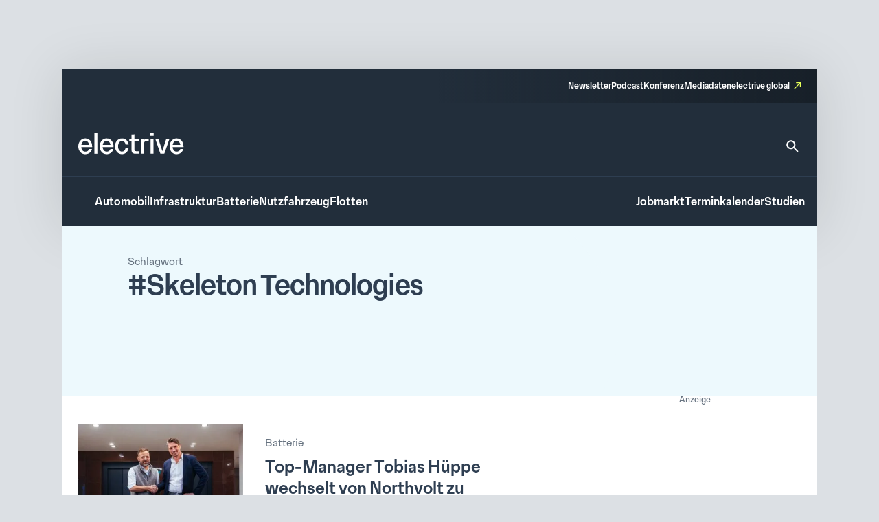

--- FILE ---
content_type: text/html; charset=UTF-8
request_url: https://www.electrive.net/tag/skeleton-technologies/
body_size: 16399
content:
<!doctype html><html lang="de" prefix="og: https://ogp.me/ns#"><head><meta charset="UTF-8">
<!--[if IE]><meta http-equiv="X-UA-Compatible" content="IE=edge,chrome=1"><![endif]--><meta name="viewport" content="width=device-width,initial-scale=1.0"><style>img:is([sizes="auto" i], [sizes^="auto," i]) { contain-intrinsic-size: 3000px 1500px }</style><title>Skeleton Technologies Archives - electrive.net</title><meta name="robots" content="follow, noindex"/><meta property="og:locale" content="de_DE" /><meta property="og:type" content="article" /><meta property="og:title" content="Skeleton Technologies Archives - electrive.net" /><meta property="og:url" content="https://www.electrive.net/tag/skeleton-technologies/" /><meta property="og:site_name" content="electrive.net" /><meta property="og:image" content="https://www.electrive.net/media/2023/09/cropped-electrive-reduced-logo-800x800px.png" /><meta property="og:image:secure_url" content="https://www.electrive.net/media/2023/09/cropped-electrive-reduced-logo-800x800px.png" /><meta property="og:image:width" content="512" /><meta property="og:image:height" content="512" /><meta property="og:image:type" content="image/png" /><meta name="twitter:card" content="summary_large_image" /><meta name="twitter:title" content="Skeleton Technologies Archives - electrive.net" /><meta name="twitter:image" content="https://www.electrive.net/media/2023/09/cropped-electrive-reduced-logo-800x800px.png" /><meta name="twitter:label1" content="Beiträge" /><meta name="twitter:data1" content="26" /> <script type="application/ld+json" class="rank-math-schema-pro">{"@context":"https://schema.org","@graph":[{"@type":"Organization","@id":"https://www.electrive.net/#organization","name":"electrive"},{"@type":"WebSite","@id":"https://www.electrive.net/#website","url":"https://www.electrive.net","name":"electrive.net","publisher":{"@id":"https://www.electrive.net/#organization"},"inLanguage":"de"},{"@type":"CollectionPage","@id":"https://www.electrive.net/tag/skeleton-technologies/#webpage","url":"https://www.electrive.net/tag/skeleton-technologies/","name":"Skeleton Technologies Archives - electrive.net","isPartOf":{"@id":"https://www.electrive.net/#website"},"inLanguage":"de"}]}</script> <link rel="alternate" type="application/rss+xml" title="electrive.net &raquo; Skeleton Technologies Schlagwort-Feed" href="https://www.electrive.net/tag/skeleton-technologies/feed/" /><link data-optimized="1" rel='stylesheet' id='reset-css' href='https://www.electrive.net/wp-content/litespeed/css/681136245267c94b9cc7d25d946de54b.css?ver=de54b' media='all' /><link data-optimized="1" rel='stylesheet' id='wp-block-library-css' href='https://www.electrive.net/wp-content/litespeed/css/452e44df862b1dd0a3ed540f469edd8d.css?ver=edd8d' media='all' /><style id='filebird-block-filebird-gallery-style-inline-css'>ul.filebird-block-filebird-gallery{margin:auto!important;padding:0!important;width:100%}ul.filebird-block-filebird-gallery.layout-grid{display:grid;grid-gap:20px;align-items:stretch;grid-template-columns:repeat(var(--columns),1fr);justify-items:stretch}ul.filebird-block-filebird-gallery.layout-grid li img{border:1px solid #ccc;box-shadow:2px 2px 6px 0 rgba(0,0,0,.3);height:100%;max-width:100%;-o-object-fit:cover;object-fit:cover;width:100%}ul.filebird-block-filebird-gallery.layout-masonry{-moz-column-count:var(--columns);-moz-column-gap:var(--space);column-gap:var(--space);-moz-column-width:var(--min-width);columns:var(--min-width) var(--columns);display:block;overflow:auto}ul.filebird-block-filebird-gallery.layout-masonry li{margin-bottom:var(--space)}ul.filebird-block-filebird-gallery li{list-style:none}ul.filebird-block-filebird-gallery li figure{height:100%;margin:0;padding:0;position:relative;width:100%}ul.filebird-block-filebird-gallery li figure figcaption{background:linear-gradient(0deg,rgba(0,0,0,.7),rgba(0,0,0,.3) 70%,transparent);bottom:0;box-sizing:border-box;color:#fff;font-size:.8em;margin:0;max-height:100%;overflow:auto;padding:3em .77em .7em;position:absolute;text-align:center;width:100%;z-index:2}ul.filebird-block-filebird-gallery li figure figcaption a{color:inherit}</style><link data-optimized="1" rel='stylesheet' id='base-site-header-logo-css' href='https://www.electrive.net/wp-content/litespeed/css/f180f608d5809978470f4737e5b09e84.css?ver=09e84' media='all' /><link data-optimized="1" rel='stylesheet' id='base-site-header-menu-main-css' href='https://www.electrive.net/wp-content/litespeed/css/7dbd82a600d5bc86a5d12afad8d93aaf.css?ver=93aaf' media='all' /><link data-optimized="1" rel='stylesheet' id='base-site-header-menu-meta-css' href='https://www.electrive.net/wp-content/litespeed/css/16569607bbed5a40aae9a051ba72ee30.css?ver=2ee30' media='all' /><link data-optimized="1" rel='stylesheet' id='base-site-header-menu-popout-css' href='https://www.electrive.net/wp-content/litespeed/css/1ed881cc7b231860d49360d1c6fff9c3.css?ver=ff9c3' media='all' /><link data-optimized="1" rel='stylesheet' id='base-site-header-menu-secondary-css' href='https://www.electrive.net/wp-content/litespeed/css/abe20013e9f8054c86d32bd612f75deb.css?ver=75deb' media='all' /><link data-optimized="1" rel='stylesheet' id='base-site-header-overlay-trigger-css' href='https://www.electrive.net/wp-content/litespeed/css/8d494f3e8b0ba51d99e420506018c2bd.css?ver=8c2bd' media='all' /><link data-optimized="1" rel='stylesheet' id='module-base-site-header-css' href='https://www.electrive.net/wp-content/litespeed/css/fb63f4fba7fd46db18a8093dd0bc8db5.css?ver=c8db5' media='all' /><link data-optimized="1" rel='stylesheet' id='module-base-slick-library-css' href='https://www.electrive.net/wp-content/litespeed/css/61f7da6cfe2744055827979feb32f612.css?ver=2f612' media='all' /><link data-optimized="1" rel='stylesheet' id='module-button-css' href='https://www.electrive.net/wp-content/litespeed/css/e78ff1a17bf676e85e86de05720fda50.css?ver=fda50' media='all' /><link data-optimized="1" rel='stylesheet' id='module-faq-css' href='https://www.electrive.net/wp-content/litespeed/css/3822e8735828625d479596abb740ce94.css?ver=0ce94' media='all' /><link data-optimized="1" rel='stylesheet' id='module-gallery-css' href='https://www.electrive.net/wp-content/litespeed/css/9e7ba9955f7f9cb3a003e392d6247d29.css?ver=47d29' media='all' /><link data-optimized="1" rel='stylesheet' id='module-image-css' href='https://www.electrive.net/wp-content/litespeed/css/da02353c53083f6cd1614056e8ef35a0.css?ver=f35a0' media='all' /><link data-optimized="1" rel='stylesheet' id='theme-module-ad-spaces-css' href='https://www.electrive.net/wp-content/litespeed/css/a2521d8eb1b2896318404376d64dcdcc.css?ver=dcdcc' media='all' /><link data-optimized="1" rel='stylesheet' id='theme-module-blocks-css' href='https://www.electrive.net/wp-content/litespeed/css/8aac8c5168ed2e3229229751a3c64ccb.css?ver=64ccb' media='all' /><link data-optimized="1" rel='stylesheet' id='theme-module-events-css' href='https://www.electrive.net/wp-content/litespeed/css/9a7f33509e0c4e2c9fbb0c2f7eab3737.css?ver=b3737' media='all' /><link data-optimized="1" rel='stylesheet' id='theme-module-feedback-css' href='https://www.electrive.net/wp-content/litespeed/css/3e30514a56c4a13d3c41553c989b9d84.css?ver=b9d84' media='all' /><link data-optimized="1" rel='stylesheet' id='theme-module-footer-css' href='https://www.electrive.net/wp-content/litespeed/css/90f929457c6cfbae67eec07f0f93b176.css?ver=3b176' media='all' /><link data-optimized="1" rel='stylesheet' id='theme-module-header-css' href='https://www.electrive.net/wp-content/litespeed/css/e05f3679ce894eb0f5c48867fe9c8c36.css?ver=c8c36' media='all' /><link data-optimized="1" rel='stylesheet' id='theme-module-home-css' href='https://www.electrive.net/wp-content/litespeed/css/6c3a373a2a589c7d8938656c4a50c76f.css?ver=0c76f' media='all' /><link data-optimized="1" rel='stylesheet' id='theme-module-jobs-css' href='https://www.electrive.net/wp-content/litespeed/css/406f61766d22e5d074ea2d93abeccebc.css?ver=ccebc' media='all' /><link data-optimized="1" rel='stylesheet' id='theme-module-module-advanced-search-custom-css' href='https://www.electrive.net/wp-content/litespeed/css/81b7b6f4d27b61399f94e0a4c38cbba7.css?ver=cbba7' media='all' /><link data-optimized="1" rel='stylesheet' id='theme-module-module-faq-css' href='https://www.electrive.net/wp-content/litespeed/css/469db2449754c25e87d3acc98dd66d17.css?ver=66d17' media='all' /><link data-optimized="1" rel='stylesheet' id='theme-module-module-gallery-css' href='https://www.electrive.net/wp-content/litespeed/css/9c51ee2c96852a110b6bb04379a041ce.css?ver=041ce' media='all' /><link data-optimized="1" rel='stylesheet' id='theme-module-module-image-css' href='https://www.electrive.net/wp-content/litespeed/css/7ce90c769845ba9935e5595d7a150f0b.css?ver=50f0b' media='all' /><link data-optimized="1" rel='stylesheet' id='theme-module-module-richtext-css' href='https://www.electrive.net/wp-content/litespeed/css/e0751a6e8541c892435426ce93f260e5.css?ver=260e5' media='all' /><link data-optimized="1" rel='stylesheet' id='theme-module-newsletter-css' href='https://www.electrive.net/wp-content/litespeed/css/4c20f005d23da762cb2e80804bd9436f.css?ver=9436f' media='all' /><link data-optimized="1" rel='stylesheet' id='theme-module-newsletter-builder-css' href='https://www.electrive.net/wp-content/litespeed/css/d04f3d01058576f7d6cd28c6f6344d42.css?ver=44d42' media='all' /><link data-optimized="1" rel='stylesheet' id='theme-module-next-reads-css' href='https://www.electrive.net/wp-content/litespeed/css/4b107635840d637ff03f93fbf4b9af27.css?ver=9af27' media='all' /><link data-optimized="1" rel='stylesheet' id='theme-module-pages-css' href='https://www.electrive.net/wp-content/litespeed/css/d172b2c20f9ae1ed7969c081745a50f0.css?ver=a50f0' media='all' /><link data-optimized="1" rel='stylesheet' id='theme-module-posts-css' href='https://www.electrive.net/wp-content/litespeed/css/2c94e85e19e979ec57fed23a6484552b.css?ver=4552b' media='all' /><link data-optimized="1" rel='stylesheet' id='theme-module-studies-css' href='https://www.electrive.net/wp-content/litespeed/css/6e45727714a0da00f4e2acc1ccb62bec.css?ver=62bec' media='all' /><link data-optimized="1" rel='stylesheet' id='theme-module-table-css' href='https://www.electrive.net/wp-content/litespeed/css/ea7e5af74f2ccb122f264117ed034959.css?ver=34959' media='all' /><link data-optimized="1" rel='stylesheet' id='theme-module-events-submodule-teaser-css' href='https://www.electrive.net/wp-content/litespeed/css/8c2657afd17f71f75d4ab7e5b0c0c1fb.css?ver=0c1fb' media='all' /><link data-optimized="1" rel='stylesheet' id='theme-module-jobs-submodule-teaser-css' href='https://www.electrive.net/wp-content/litespeed/css/4d846e807e5da9ebc1034340c2cdcf56.css?ver=dcf56' media='all' /><link data-optimized="1" rel='stylesheet' id='theme-module-pages-submodule-live-css' href='https://www.electrive.net/wp-content/litespeed/css/dcdd6b220bf084bce47d55089cdc8e37.css?ver=c8e37' media='all' /><link data-optimized="1" rel='stylesheet' id='theme-module-pages-submodule-podcast-css' href='https://www.electrive.net/wp-content/litespeed/css/5b8e2ee4e88bb3c59d003dbb733aaae6.css?ver=aaae6' media='all' /><link data-optimized="1" rel='stylesheet' id='theme-module-posts-submodule-archive-css' href='https://www.electrive.net/wp-content/litespeed/css/d19cd169c796efe573f096bc8f646383.css?ver=46383' media='all' /><link data-optimized="1" rel='stylesheet' id='theme-module-posts-submodule-comments-css' href='https://www.electrive.net/wp-content/litespeed/css/4962e73ffcd0c9b0d75f10ba00ee8ae4.css?ver=e8ae4' media='all' /><link data-optimized="1" rel='stylesheet' id='theme-module-posts-submodule-sidebar-css' href='https://www.electrive.net/wp-content/litespeed/css/b4585a5e0225ff22b6181bb26f699967.css?ver=99967' media='all' /><link data-optimized="1" rel='stylesheet' id='theme-module-posts-submodule-single-css' href='https://www.electrive.net/wp-content/litespeed/css/c0240861fe3aeb930aab788afc7c2792.css?ver=c2792' media='all' /><link data-optimized="1" rel='stylesheet' id='theme-module-posts-submodule-teaser-css' href='https://www.electrive.net/wp-content/litespeed/css/6eb7c2070d85a99c401449f743a7ecb5.css?ver=7ecb5' media='all' /><link data-optimized="1" rel='stylesheet' id='theme-module-posts-submodule-video-player-css' href='https://www.electrive.net/wp-content/litespeed/css/66e5e28eacdb37657931173710dceb7a.css?ver=ceb7a' media='all' /><link data-optimized="1" rel='stylesheet' id='theme-module-seopress-submodule-breadcrumbs-css' href='https://www.electrive.net/wp-content/litespeed/css/48d93e52f7a5d26f84df42f311a43f36.css?ver=43f36' media='all' /><link data-optimized="1" rel='stylesheet' id='theme-module-studies-submodule-teaser-css' href='https://www.electrive.net/wp-content/litespeed/css/c12623eaff59be7f499a56f4ab552bd3.css?ver=52bd3' media='all' /><link data-optimized="1" rel='stylesheet' id='theme-module-theme-components-submodule-interactions-css' href='https://www.electrive.net/wp-content/litespeed/css/f251ceca04719dad7081c8190b7df075.css?ver=df075' media='all' /><link data-optimized="1" rel='stylesheet' id='theme-module-theme-components-submodule-pagination-css' href='https://www.electrive.net/wp-content/litespeed/css/dc64170587fa020414b8508a1e9314e1.css?ver=314e1' media='all' /><link data-optimized="1" rel='stylesheet' id='theme-module-theme-components-submodule-snackbar-css' href='https://www.electrive.net/wp-content/litespeed/css/546d0b8a73ed3719f45e2e9286b847ae.css?ver=847ae' media='all' /><link data-optimized="1" rel='stylesheet' id='theme-module-theme-components-submodule-tooltip-css' href='https://www.electrive.net/wp-content/litespeed/css/2cc7d0f07fd6bc21bb4a26c2e65a13fb.css?ver=a13fb' media='all' /><link data-optimized="1" rel='stylesheet' id='theme-module-theme-submodule-block-layout-css' href='https://www.electrive.net/wp-content/litespeed/css/e0c36266bcd07ee52daec1b8c58cb847.css?ver=cb847' media='all' /><link data-optimized="1" rel='stylesheet' id='theme-module-theme-submodule-block-spacing-css' href='https://www.electrive.net/wp-content/litespeed/css/8a81b37bedc3e385e0511a01ca073b17.css?ver=73b17' media='all' /><link data-optimized="1" rel='stylesheet' id='theme-style-css' href='https://www.electrive.net/wp-content/litespeed/css/7e7f6b5b9eb91e9c990dff435ba21083.css?ver=21083' media='all' /><link data-optimized="1" rel='stylesheet' id='print-css' href='https://www.electrive.net/wp-content/litespeed/css/f3630c1e6c48fcdcb9caf4fafaaa3453.css?ver=a3453' media='print' /><link data-optimized="1" rel='stylesheet' id='variables-css' href='https://www.electrive.net/wp-content/litespeed/css/53e49f79c8796798c5b3338f19bce71b.css?ver=ce71b' media='all' /> <script>window.gdprAppliesGlobally=true;if(!("cmp_id" in window)||window.cmp_id<1){window.cmp_id=0}if(!("cmp_cdid" in window)){window.cmp_cdid="80e80aab21047"}if(!("cmp_params" in window)){window.cmp_params=""}if(!("cmp_host" in window)){window.cmp_host="delivery.consentmanager.net"}if(!("cmp_cdn" in window)){window.cmp_cdn="cdn.consentmanager.net"}if(!("cmp_proto" in window)){window.cmp_proto="https:"}if(!("cmp_codesrc" in window)){window.cmp_codesrc="10"}window.cmp_getsupportedLangs=function(){var b=["DE","EN","FR","IT","NO","DA","FI","ES","PT","RO","BG","ET","EL","GA","HR","LV","LT","MT","NL","PL","SV","SK","SL","CS","HU","RU","SR","ZH","TR","UK","AR","BS"];if("cmp_customlanguages" in window){for(var a=0;a<window.cmp_customlanguages.length;a++){b.push(window.cmp_customlanguages[a].l.toUpperCase())}}return b};window.cmp_getRTLLangs=function(){var a=["AR"];if("cmp_customlanguages" in window){for(var b=0;b<window.cmp_customlanguages.length;b++){if("r" in window.cmp_customlanguages[b]&&window.cmp_customlanguages[b].r){a.push(window.cmp_customlanguages[b].l)}}}return a};window.cmp_getlang=function(j){if(typeof(j)!="boolean"){j=true}if(j&&typeof(cmp_getlang.usedlang)=="string"&&cmp_getlang.usedlang!==""){return cmp_getlang.usedlang}var g=window.cmp_getsupportedLangs();var c=[];var f=location.hash;var e=location.search;var a="languages" in navigator?navigator.languages:[];if(f.indexOf("cmplang=")!=-1){c.push(f.substr(f.indexOf("cmplang=")+8,2).toUpperCase())}else{if(e.indexOf("cmplang=")!=-1){c.push(e.substr(e.indexOf("cmplang=")+8,2).toUpperCase())}else{if("cmp_setlang" in window&&window.cmp_setlang!=""){c.push(window.cmp_setlang.toUpperCase())}else{if(a.length>0){for(var d=0;d<a.length;d++){c.push(a[d])}}}}}if("language" in navigator){c.push(navigator.language)}if("userLanguage" in navigator){c.push(navigator.userLanguage)}var h="";for(var d=0;d<c.length;d++){var b=c[d].toUpperCase();if(g.indexOf(b)!=-1){h=b;break}if(b.indexOf("-")!=-1){b=b.substr(0,2)}if(g.indexOf(b)!=-1){h=b;break}}if(h==""&&typeof(cmp_getlang.defaultlang)=="string"&&cmp_getlang.defaultlang!==""){return cmp_getlang.defaultlang}else{if(h==""){h="EN"}}h=h.toUpperCase();return h};(function(){var n=document;var p=n.getElementsByTagName;var q=window;var f="";var b="_en";if("cmp_getlang" in q){f=q.cmp_getlang().toLowerCase();if("cmp_customlanguages" in q){for(var h=0;h<q.cmp_customlanguages.length;h++){if(q.cmp_customlanguages[h].l.toUpperCase()==f.toUpperCase()){f="en";break}}}b="_"+f}function g(i,e){var t="";i+="=";var s=i.length;var d=location;if(d.hash.indexOf(i)!=-1){t=d.hash.substr(d.hash.indexOf(i)+s,9999)}else{if(d.search.indexOf(i)!=-1){t=d.search.substr(d.search.indexOf(i)+s,9999)}else{return e}}if(t.indexOf("&")!=-1){t=t.substr(0,t.indexOf("&"))}return t}var j=("cmp_proto" in q)?q.cmp_proto:"https:";if(j!="http:"&&j!="https:"){j="https:"}var k=("cmp_ref" in q)?q.cmp_ref:location.href;var r=n.createElement("script");r.setAttribute("data-cmp-ab","1");var c=g("cmpdesign","cmp_design" in q?q.cmp_design:"");var a=g("cmpregulationkey","cmp_regulationkey" in q?q.cmp_regulationkey:"");var o=g("cmpatt","cmp_att" in q?q.cmp_att:"");r.src=j+"//"+q.cmp_host+"/delivery/cmp.php?"+("cmp_id" in q&&q.cmp_id>0?"id="+q.cmp_id:"")+("cmp_cdid" in q?"&cdid="+q.cmp_cdid:"")+"&h="+encodeURIComponent(k)+(c!=""?"&cmpdesign="+encodeURIComponent(c):"")+(a!=""?"&cmpregulationkey="+encodeURIComponent(a):"")+(o!=""?"&cmpatt="+encodeURIComponent(o):"")+("cmp_params" in q?"&"+q.cmp_params:"")+(n.cookie.length>0?"&__cmpfcc=1":"")+"&l="+f.toLowerCase()+"&o="+(new Date()).getTime();r.type="text/javascript";r.async=true;if(n.currentScript&&n.currentScript.parentElement){n.currentScript.parentElement.appendChild(r)}else{if(n.body){n.body.appendChild(r)}else{var m=p("body");if(m.length==0){m=p("div")}if(m.length==0){m=p("span")}if(m.length==0){m=p("ins")}if(m.length==0){m=p("script")}if(m.length==0){m=p("head")}if(m.length>0){m[0].appendChild(r)}}}var r=n.createElement("script");r.src=j+"//"+q.cmp_cdn+"/delivery/js/cmp"+b+".min.js";r.type="text/javascript";r.setAttribute("data-cmp-ab","1");r.async=true;if(n.currentScript&&n.currentScript.parentElement){n.currentScript.parentElement.appendChild(r)}else{if(n.body){n.body.appendChild(r)}else{var m=p("body");if(m.length==0){m=p("div")}if(m.length==0){m=p("span")}if(m.length==0){m=p("ins")}if(m.length==0){m=p("script")}if(m.length==0){m=p("head")}if(m.length>0){m[0].appendChild(r)}}}})();window.cmp_addFrame=function(b){if(!window.frames[b]){if(document.body){var a=document.createElement("iframe");a.style.cssText="display:none";if("cmp_cdn" in window&&"cmp_ultrablocking" in window&&window.cmp_ultrablocking>0){a.src="//"+window.cmp_cdn+"/delivery/empty.html"}a.name=b;document.body.appendChild(a)}else{window.setTimeout(window.cmp_addFrame,10,b)}}};window.cmp_rc=function(h){var b=document.cookie;var f="";var d=0;while(b!=""&&d<100){d++;while(b.substr(0,1)==" "){b=b.substr(1,b.length)}var g=b.substring(0,b.indexOf("="));if(b.indexOf(";")!=-1){var c=b.substring(b.indexOf("=")+1,b.indexOf(";"))}else{var c=b.substr(b.indexOf("=")+1,b.length)}if(h==g){f=c}var e=b.indexOf(";")+1;if(e==0){e=b.length}b=b.substring(e,b.length)}return(f)};window.cmp_stub=function(){var a=arguments;__cmp.a=__cmp.a||[];if(!a.length){return __cmp.a}else{if(a[0]==="ping"){if(a[1]===2){a[2]({gdprApplies:gdprAppliesGlobally,cmpLoaded:false,cmpStatus:"stub",displayStatus:"hidden",apiVersion:"2.0",cmpId:31},true)}else{a[2](false,true)}}else{if(a[0]==="getUSPData"){a[2]({version:1,uspString:window.cmp_rc("")},true)}else{if(a[0]==="getTCData"){__cmp.a.push([].slice.apply(a))}else{if(a[0]==="addEventListener"||a[0]==="removeEventListener"){__cmp.a.push([].slice.apply(a))}else{if(a.length==4&&a[3]===false){a[2]({},false)}else{__cmp.a.push([].slice.apply(a))}}}}}}};window.cmp_gppstub=function(){var a=arguments;__gpp.q=__gpp.q||[];if(!a.length){return __gpp.q}var g=a[0];var f=a.length>1?a[1]:null;var e=a.length>2?a[2]:null;if(g==="ping"){return{gppVersion:"1.0",cmpStatus:"stub",cmpDisplayStatus:"hidden",apiSupport:["tcfeuv2","tcfva","usnat"],currentAPI:"",cmpId:31}}else{if(g==="addEventListener"){__gpp.e=__gpp.e||[];if(!("lastId" in __gpp)){__gpp.lastId=0}__gpp.lastId++;var c=__gpp.lastId;__gpp.e.push({id:c,callback:f});return{eventName:"listenerRegistered",listenerId:c,data:true,pingData:{gppVersion:"1.0",cmpStatus:"stub",cmpDisplayStatus:"hidden",apiSupport:[],currentAPI:"",cmpId:31}}}else{if(g==="removeEventListener"){var h=false;__gpp.e=__gpp.e||[];for(var d=0;d<__gpp.e.length;d++){if(__gpp.e[d].id==e){__gpp.e[d].splice(d,1);h=true;break}}return{eventName:"listenerRemoved",listenerId:e,data:h}}else{if(g==="hasSection"||g==="getSection"||g==="getField"||g==="getGPPString"){return null}else{__gpp.q.push([].slice.apply(a))}}}}};window.cmp_msghandler=function(d){var a=typeof d.data==="string";try{var c=a?JSON.parse(d.data):d.data}catch(f){var c=null}if(typeof(c)==="object"&&c!==null&&"__cmpCall" in c){var b=c.__cmpCall;window.__cmp(b.command,b.parameter,function(h,g){var e={__cmpReturn:{returnValue:h,success:g,callId:b.callId}};d.source.postMessage(a?JSON.stringify(e):e,"*")})}if(typeof(c)==="object"&&c!==null&&"__uspapiCall" in c){var b=c.__uspapiCall;window.__uspapi(b.command,b.version,function(h,g){var e={__uspapiReturn:{returnValue:h,success:g,callId:b.callId}};d.source.postMessage(a?JSON.stringify(e):e,"*")})}if(typeof(c)==="object"&&c!==null&&"__tcfapiCall" in c){var b=c.__tcfapiCall;window.__tcfapi(b.command,b.version,function(h,g){var e={__tcfapiReturn:{returnValue:h,success:g,callId:b.callId}};d.source.postMessage(a?JSON.stringify(e):e,"*")},b.parameter)}if(typeof(c)==="object"&&c!==null&&"__gppCall" in c){var b=c.__gppCall;window.__gpp(b.command,function(h,g){var e={__gppReturn:{returnValue:h,success:g,callId:b.callId}};d.source.postMessage(a?JSON.stringify(e):e,"*")},b.parameter,"version" in b?b.version:1)}};window.cmp_setStub=function(a){if(!(a in window)||(typeof(window[a])!=="function"&&typeof(window[a])!=="object"&&(typeof(window[a])==="undefined"||window[a]!==null))){window[a]=window.cmp_stub;window[a].msgHandler=window.cmp_msghandler;window.addEventListener("message",window.cmp_msghandler,false)}};window.cmp_setGppStub=function(a){if(!(a in window)||(typeof(window[a])!=="function"&&typeof(window[a])!=="object"&&(typeof(window[a])==="undefined"||window[a]!==null))){window[a]=window.cmp_gppstub;window[a].msgHandler=window.cmp_msghandler;window.addEventListener("message",window.cmp_msghandler,false)}};window.cmp_addFrame("__cmpLocator");if(!("cmp_disableusp" in window)||!window.cmp_disableusp){window.cmp_addFrame("__uspapiLocator")}if(!("cmp_disabletcf" in window)||!window.cmp_disabletcf){window.cmp_addFrame("__tcfapiLocator")}if(!("cmp_disablegpp" in window)||!window.cmp_disablegpp){window.cmp_addFrame("__gppLocator")}window.cmp_setStub("__cmp");if(!("cmp_disabletcf" in window)||!window.cmp_disabletcf){window.cmp_setStub("__tcfapi")}if(!("cmp_disableusp" in window)||!window.cmp_disableusp){window.cmp_setStub("__uspapi")}if(!("cmp_disablegpp" in window)||!window.cmp_disablegpp){window.cmp_setGppStub("__gpp")};</script><link rel="https://api.w.org/" href="https://www.electrive.net/wp-json/" /><link rel="alternate" title="JSON" type="application/json" href="https://www.electrive.net/wp-json/wp/v2/tags/5187" />
 <script data-cmp-ab="1" type="text/javascript">// var et_pagename = "";
        // var et_areas = "";</script> <script
        data-cmp-ab="1"
        id="_etLoader"
        type="text/javascript"
        charset="UTF-8"
        data-block-cookies="true"
        data-secure-code="5Hmv8K"
        src="//code.etracker.com/code/e.js"
        async></script>  <script
        async
        type="text/plain"
        class="cmplazyload"
        data-cmp-block="contentpass"
        data-cmp-purpose="c52"
        data-cmp-src="https://securepubads.g.doubleclick.net/tag/js/gpt.js" ></script> <script
        async
        type="text/plain"
        class="cmplazyload"
        data-cmp-block="contentpass"
        data-cmp-purpose="c52"
        data-cmp-src="https://tags.refinery89.com/electrivenet.js" ></script> <script>window.googletag = window.googletag || {cmd: []};
  googletag.cmd.push(function() {
    googletag.defineSlot('/21776436690/Homepage_Top', [[1125, 90], [728, 90]], 'div-gpt-ad-1694424186027-0').addService(googletag.pubads());
    googletag.defineSlot('/21776436690/AllPages_Skyscraper_links', [[160, 600], [120, 600]], 'div-gpt-ad-1694424270255-0').addService(googletag.pubads());
    googletag.defineSlot('/21776436690/AllPages_Skyscraper_rechts', [[120, 600], [160, 600]], 'div-gpt-ad-1694424328100-0').addService(googletag.pubads());
    googletag.defineSlot('/21776436690/Seitenspalte_1', [300, 250], 'div-gpt-ad-1694424417974-0').addService(googletag.pubads());
    googletag.defineSlot('/21776436690/Content_1', [[300, 450], [500, 400], [970, 250], [300, 250], [728, 90]], 'div-gpt-ad-1694424470664-0').addService(googletag.pubads());
    googletag.defineSlot('/21776436690/Content_2', [[300, 250], [500, 400], [300, 450]], 'div-gpt-ad-1697100849470-0').addService(googletag.pubads()); //das ist so KORREKT! //
    googletag.defineSlot('/21776436690/Seitenspalte_2', [300, 250], 'div-gpt-ad-1694424519611-0').addService(googletag.pubads());
    googletag.pubads().enableSingleRequest();
    googletag.enableServices();
  });</script> <link rel="icon" href="https://www.electrive.net/media/2023/09/cropped-electrive-reduced-logo-800x800px-180x180.png" sizes="32x32" /><link rel="icon" href="https://www.electrive.net/media/2023/09/cropped-electrive-reduced-logo-800x800px-400x400.png" sizes="192x192" /><link rel="apple-touch-icon" href="https://www.electrive.net/media/2023/09/cropped-electrive-reduced-logo-800x800px-180x180.png" /><meta name="msapplication-TileImage" content="https://www.electrive.net/media/2023/09/cropped-electrive-reduced-logo-800x800px-400x400.png" /></head><body class="archive tag tag-skeleton-technologies tag-5187 wp-custom-logo wp-embed-responsive wp-theme-electrive is-platform-net"><header class="base-site-header" id="top"><a class="skip-link screen-reader-text" href="#main-content">Zum Inhalt springen</a><div class="base-site-header-bar"><div class="base-site-header__menu-meta"><nav class="base-site-header__menu-meta-nav"><ul id="menu-metamenue" class="menu"><li id="menu-item-312238" class="menu-item menu-item-type-post_type menu-item-object-page menu-item-312238"><a href="https://www.electrive.net/newsletter/">Newsletter</a></li><li id="menu-item-424913" class="menu-item menu-item-type-post_type menu-item-object-page menu-item-424913"><a href="https://www.electrive.net/podcast/">Podcast</a></li><li id="menu-item-315922" class="menu-item menu-item-type-post_type menu-item-object-page menu-item-315922"><a href="https://www.electrive.net/live/">Konferenz</a></li><li id="menu-item-312239" class="menu-item menu-item-type-post_type menu-item-object-page menu-item-312239"><a href="https://www.electrive.net/werbung/">Mediadaten</a></li><li id="menu-item-312244" class="menu-item menu-item-type-custom menu-item-object-custom menu-item-312244"><a target="_blank" href="https://www.electrive.com">electrive global</a></li></ul></nav></div><div class="base-site-header-bar-row"><div class="base-site-header__logo">
<a href="https://www.electrive.net"><figure>
<img src="https://www.electrive.net/media/2023/09/Electrive-Product-Logo.svg" alt="electrive.net"><figcaption>Leitmedium der Elektromobilität</figcaption></figure>
</a></div>
<a class="base-site-header__search" href="https://www.electrive.net/suche/" aria-label="Suche">
<svg xmlns="http://www.w3.org/2000/svg" width="32" height="32" viewBox="0 0 32 32" fill="none">
<path d="M21.0068 19.0065H19.9534L19.5801 18.6465C20.8868 17.1265 21.6734 15.1532 21.6734 13.0065C21.6734 8.21984 17.7934 4.33984 13.0068 4.33984C8.22009 4.33984 4.34009 8.21984 4.34009 13.0065C4.34009 17.7932 8.22009 21.6732 13.0068 21.6732C15.1534 21.6732 17.1268 20.8865 18.6468 19.5798L19.0068 19.9532V21.0065L25.6734 27.6598L27.6601 25.6732L21.0068 19.0065ZM13.0068 19.0065C9.68675 19.0065 7.00675 16.3265 7.00675 13.0065C7.00675 9.68651 9.68675 7.00651 13.0068 7.00651C16.3268 7.00651 19.0068 9.68651 19.0068 13.0065C19.0068 16.3265 16.3268 19.0065 13.0068 19.0065Z" fill="white"></path>
</svg>
</a></div><div class="base-site-header-bar-row"><div class="base-site-header__menu-popout" id="popout">
<a class="base-site-header__menu-popout-trigger" href="#popout">Alle Kategorien</a>
<a class="base-site-header__menu-popout-trigger" href="#">Alle Kategorien</a><nav class="base-site-header__menu-popout-nav"><ul id="menu-alle-kategorien" class="menu"><li id="menu-item-312420" class="menu-item menu-item-type-taxonomy menu-item-object-category menu-item-312420"><a href="https://www.electrive.net/category/brennstoffzelle/">Brennstoffzelle</a></li><li id="menu-item-312330" class="menu-item menu-item-type-taxonomy menu-item-object-category menu-item-312330"><a href="https://www.electrive.net/category/off-highway/">Off-Highway</a></li><li id="menu-item-312333" class="menu-item menu-item-type-taxonomy menu-item-object-category menu-item-312333"><a href="https://www.electrive.net/category/zweirad/">Zweirad</a></li><li id="menu-item-312331" class="menu-item menu-item-type-taxonomy menu-item-object-category menu-item-312331"><a href="https://www.electrive.net/category/politik/">Politik</a></li><li id="menu-item-312328" class="menu-item menu-item-type-taxonomy menu-item-object-category menu-item-312328"><a href="https://www.electrive.net/category/luftfahrt/">Luftfahrt</a></li><li id="menu-item-312421" class="menu-item menu-item-type-taxonomy menu-item-object-category menu-item-312421"><a href="https://www.electrive.net/category/daten/">Daten</a></li><li id="menu-item-312332" class="menu-item menu-item-type-taxonomy menu-item-object-category menu-item-312332"><a href="https://www.electrive.net/category/wasser/">Wasser</a></li><li id="menu-item-312422" class="menu-item menu-item-type-taxonomy menu-item-object-category menu-item-312422"><a href="https://www.electrive.net/category/karriere/">Karriere</a></li><li id="menu-item-381659" class="menu-item menu-item-type-taxonomy menu-item-object-category menu-item-381659"><a href="https://www.electrive.net/category/autonomes-fahren/">Autonomes Fahren</a></li></ul></nav></div><div class="base-site-header__menu-main"><nav class="base-site-header__menu-main-nav"><ul id="menu-hauptmenue" class="menu"><li id="menu-item-312233" class="menu-item menu-item-type-taxonomy menu-item-object-category menu-item-312233"><a href="https://www.electrive.net/category/automobil/">Automobil</a></li><li id="menu-item-312423" class="menu-item menu-item-type-taxonomy menu-item-object-category menu-item-312423"><a href="https://www.electrive.net/category/energie-infrastruktur/">Infrastruktur</a></li><li id="menu-item-312428" class="menu-item menu-item-type-taxonomy menu-item-object-category menu-item-312428"><a href="https://www.electrive.net/category/speichertechnik/">Batterie</a></li><li id="menu-item-312237" class="menu-item menu-item-type-taxonomy menu-item-object-category menu-item-312237"><a href="https://www.electrive.net/category/nutzfahrzeug/">Nutzfahrzeug</a></li><li id="menu-item-312235" class="menu-item menu-item-type-taxonomy menu-item-object-category menu-item-312235"><a href="https://www.electrive.net/category/flotten/">Flotten</a></li></ul></nav></div><div class="base-site-header__menu-secondary"><nav class="base-site-header__menu-secondary-nav"><ul id="menu-zweitmenue" class="menu"><li id="menu-item-312250" class="is-jobs menu-item menu-item-type-custom menu-item-object-custom menu-item-312250"><a href="https://www.electrive.net/jobs/">Jobmarkt</a></li><li id="menu-item-316041" class="is-events menu-item menu-item-type-custom menu-item-object-custom menu-item-316041"><a href="https://www.electrive.net/terminkalender/">Terminkalender</a></li><li id="menu-item-312252" class="is-studies menu-item menu-item-type-custom menu-item-object-custom menu-item-312252"><a href="https://www.electrive.net/studies/">Studien</a></li></ul></nav></div>
<a
class="base-site-header__overlay-trigger"
href="#overlay"
aria-label="Overlay öffnen"
></a></div></div><div inert class="base-site-header-overlay" id="overlay">
<a
class="base-site-header__overlay-trigger"
href="#"
aria-label="Overlay schließen"
></a><div class="base-site-header-overlay-inner"><div class="base-site-header__menu-main"><nav class="base-site-header__menu-main-nav"><ul id="menu-hauptmenue-1" class="menu"><li class="menu-item menu-item-type-taxonomy menu-item-object-category menu-item-312233"><a href="https://www.electrive.net/category/automobil/">Automobil</a></li><li class="menu-item menu-item-type-taxonomy menu-item-object-category menu-item-312423"><a href="https://www.electrive.net/category/energie-infrastruktur/">Infrastruktur</a></li><li class="menu-item menu-item-type-taxonomy menu-item-object-category menu-item-312428"><a href="https://www.electrive.net/category/speichertechnik/">Batterie</a></li><li class="menu-item menu-item-type-taxonomy menu-item-object-category menu-item-312237"><a href="https://www.electrive.net/category/nutzfahrzeug/">Nutzfahrzeug</a></li><li class="menu-item menu-item-type-taxonomy menu-item-object-category menu-item-312235"><a href="https://www.electrive.net/category/flotten/">Flotten</a></li></ul></nav></div><div class="base-site-header__menu-popout" id="popout">
<a class="base-site-header__menu-popout-trigger" href="#popout">Alle Kategorien</a>
<a class="base-site-header__menu-popout-trigger" href="#">Alle Kategorien</a><nav class="base-site-header__menu-popout-nav"><ul id="menu-alle-kategorien-1" class="menu"><li class="menu-item menu-item-type-taxonomy menu-item-object-category menu-item-312420"><a href="https://www.electrive.net/category/brennstoffzelle/">Brennstoffzelle</a></li><li class="menu-item menu-item-type-taxonomy menu-item-object-category menu-item-312330"><a href="https://www.electrive.net/category/off-highway/">Off-Highway</a></li><li class="menu-item menu-item-type-taxonomy menu-item-object-category menu-item-312333"><a href="https://www.electrive.net/category/zweirad/">Zweirad</a></li><li class="menu-item menu-item-type-taxonomy menu-item-object-category menu-item-312331"><a href="https://www.electrive.net/category/politik/">Politik</a></li><li class="menu-item menu-item-type-taxonomy menu-item-object-category menu-item-312328"><a href="https://www.electrive.net/category/luftfahrt/">Luftfahrt</a></li><li class="menu-item menu-item-type-taxonomy menu-item-object-category menu-item-312421"><a href="https://www.electrive.net/category/daten/">Daten</a></li><li class="menu-item menu-item-type-taxonomy menu-item-object-category menu-item-312332"><a href="https://www.electrive.net/category/wasser/">Wasser</a></li><li class="menu-item menu-item-type-taxonomy menu-item-object-category menu-item-312422"><a href="https://www.electrive.net/category/karriere/">Karriere</a></li><li class="menu-item menu-item-type-taxonomy menu-item-object-category menu-item-381659"><a href="https://www.electrive.net/category/autonomes-fahren/">Autonomes Fahren</a></li></ul></nav></div><div class="base-site-header__menu-secondary"><nav class="base-site-header__menu-secondary-nav"><ul id="menu-zweitmenue-1" class="menu"><li class="is-jobs menu-item menu-item-type-custom menu-item-object-custom menu-item-312250"><a href="https://www.electrive.net/jobs/">Jobmarkt</a></li><li class="is-events menu-item menu-item-type-custom menu-item-object-custom menu-item-316041"><a href="https://www.electrive.net/terminkalender/">Terminkalender</a></li><li class="is-studies menu-item menu-item-type-custom menu-item-object-custom menu-item-312252"><a href="https://www.electrive.net/studies/">Studien</a></li></ul></nav></div><div class="base-site-header__menu-meta"><nav class="base-site-header__menu-meta-nav"><ul id="menu-metamenue-1" class="menu"><li class="menu-item menu-item-type-post_type menu-item-object-page menu-item-312238"><a href="https://www.electrive.net/newsletter/">Newsletter</a></li><li class="menu-item menu-item-type-post_type menu-item-object-page menu-item-424913"><a href="https://www.electrive.net/podcast/">Podcast</a></li><li class="menu-item menu-item-type-post_type menu-item-object-page menu-item-315922"><a href="https://www.electrive.net/live/">Konferenz</a></li><li class="menu-item menu-item-type-post_type menu-item-object-page menu-item-312239"><a href="https://www.electrive.net/werbung/">Mediadaten</a></li><li class="menu-item menu-item-type-custom menu-item-object-custom menu-item-312244"><a target="_blank" href="https://www.electrive.com">electrive global</a></li></ul></nav></div></div></div> <script>(function () {
      var overlay = document.getElementById('overlay');
      if (!overlay) return;

      // Match SCSS $mediaqueries 'mobile-and-tablet' (max-width: 999px)
      var query = '(max-width: 999px)';
      var mql = window.matchMedia(query);

      function applyInertState() {
        if (mql.matches) {
          // Mobile: ensure overlay is interactive
          overlay.removeAttribute('inert');
          overlay.removeAttribute('aria-hidden');
        } else {
          // Desktop: keep overlay inert until explicitly opened
          overlay.setAttribute('inert', '');
          overlay.setAttribute('aria-hidden', 'true');
        }
      }

      // Apply immediately and keep in sync with viewport changes
      applyInertState();
      if (typeof mql.addEventListener === 'function') {
        mql.addEventListener('change', applyInertState);
      } else if (typeof mql.addListener === 'function') {
        // Safari/older browsers
        mql.addListener(applyInertState);
      }
      window.addEventListener('resize', applyInertState, { passive: true });
    })();</script> </header> <script>// Ensure a main content landmark id exists for the skip link target
(function(){
  var target = document.getElementById('main-content');
  if(!target){
    var first = document.querySelector('.site-layout-container');
    if(first && !first.id){
      first.id = 'main-content';
    }
  }
})();</script> <div class="header-print" style="display:none">
<img src="https://www.electrive.net/wp-content/themes/electrive/modules/header/assets/electrive-black.jpg" alt="Logo"></div><main id="main-content" tabindex="-1" class="post-325290 post type-post status-publish format-standard has-post-thumbnail hentry category-speichertechnik category-karriere tag-batterie tag-karriere tag-northvolt tag-skeleton-technologies tag-superkondensatoren tag-tobias-hueppe"><article class="site-layout-container"><header class="posts__archive__header has-layout-reset is-archive-tag"><div class="content"><div class="overline">Schlagwort</div><h1 class="title"><span class="do-not-translate">#</span>Skeleton Technologies</h1><div class="introtext"></div></div></header><div class="posts__archive has-layout-reset"><section class="listing">
<a href="https://www.electrive.net/2023/11/22/top-manager-tobias-hueppe-wechselt-von-northvolt-zu-skeleton/" title="Top-Manager Tobias Hüppe wechselt von Northvolt zu Skeleton" class="posts__teaser-box is-size-m is-format-standard"><div class="image"><figure>
<img width="400" height="267" src="https://www.electrive.net/media/2023/11/tobias-hueppe-skeleton-coo-2023-400x267.jpg.webp" class="attachment-medium size-medium" alt="Tobias hueppe skeleton coo" decoding="async" fetchpriority="high" loading="eager" /></figure></div><div class="content"><div class="posts__meta meta"><span class="category meta-term">Batterie</span></div><h2 class="title">Top-Manager Tobias Hüppe wechselt von Northvolt zu Skeleton</h2><div class="date post-published-date" data-published="2023-11-22T13:14:06+01:00">22.11.2023</div></div>
</a><a href="https://www.electrive.net/2023/10/16/siemens-investiert-in-skeleton-technologies/" title="Siemens investiert in Skeleton Technologies" class="posts__teaser-box is-size-m is-format-standard"><div class="image"><figure>
<img width="400" height="200" src="https://www.electrive.net/media/2020/09/skeleton-technologies-symbolbild-min-400x200.png.webp" class="attachment-medium size-medium" alt="Skeleton technologies symbolbild min" decoding="async" loading="eager" /></figure></div><div class="content"><div class="posts__meta meta"><span class="category meta-term">Batterie</span></div><h2 class="title">Siemens investiert in Skeleton Technologies</h2><div class="date post-published-date" data-published="2023-10-16T10:38:39+02:00">16.10.2023</div></div>
</a><a href="https://www.electrive.net/2023/07/28/marubeni-investiert-in-deutsche-skeleton-produktion/" title="Marubeni investiert in deutsche Skeleton-Produktion" class="posts__teaser-box is-size-m is-format-none"><div class="image"><figure>
<img width="400" height="200" src="https://www.electrive.net/media/2023/07/skeleton-technologies-superbattery-400x200.jpg.webp" class="attachment-medium size-medium" alt="Skeleton technologies superbattery" decoding="async" loading="eager" /></figure></div><div class="content"><div class="posts__meta meta"><span class="category meta-term">Batterie</span></div><h2 class="title">Marubeni investiert in deutsche Skeleton-Produktion</h2><div class="date post-published-date" data-published="2023-07-28T13:30:43+02:00">28.07.2023</div></div>
</a><a href="https://www.electrive.net/2023/04/27/skeleton-und-martinrea-planen-e-muellautos-mit-superbattery/" title="Skeleton und Martinrea planen E-Müllautos mit &#8222;SuperBattery&#8220;" class="posts__teaser-box is-size-m is-format-none"><div class="image"><figure>
<img width="400" height="200" src="https://www.electrive.net/media/2023/04/skeleton-technologies-super-battery-min-400x200.png.webp" class="attachment-medium size-medium" alt="Skeleton technologies super battery min" decoding="async" loading="eager" /></figure></div><div class="content"><div class="posts__meta meta"><span class="category meta-term">Batterie</span></div><h2 class="title">Skeleton und Martinrea planen E-Müllautos mit &#8222;SuperBattery&#8220;</h2><div class="date post-published-date" data-published="2023-04-27T11:10:37+02:00">27.04.2023</div></div>
</a><a href="https://www.electrive.net/2022/10/13/shell-e-loesungen-fuer-bergbau-auf-basis-neuartiger-skeleton-technologie/" title="Shell: E-Lösungen für Bergbau auf Basis neuartiger Skeleton-Technologie" class="posts__teaser-box is-size-m is-format-none"><div class="image"><figure>
<img width="400" height="200" src="https://www.electrive.net/media/2022/10/skeleton-technologies-superbattery-min-400x200.png.webp" class="attachment-medium size-medium" alt="Skeleton technologies superbattery min" decoding="async" loading="eager" /></figure></div><div class="content"><div class="posts__meta meta"><span class="category meta-term">Batterie</span></div><h2 class="title">Shell: E-Lösungen für Bergbau auf Basis neuartiger Skeleton-Technologie</h2><div class="date post-published-date" data-published="2022-10-13T16:13:55+02:00">13.10.2022</div></div>
</a><div class="adbar"><div id='div-gpt-ad-1697100849470-0' style='min-width: 300px; min-height: 250px;'> <script>googletag.cmd.push(function() {
            googletag.display('div-gpt-ad-1697100849470-0');
          });</script> </div></div>
<a href="https://www.electrive.net/2022/07/20/emobility-update-genesis-electrified-gv70-fuer-67-300-e-chevrolet-blazer-ev-tesla-im-p3-charging-index/" title="eMobility update: Genesis Electrified GV70 für 67.300 €, Chevrolet Blazer EV, Tesla im P3 Charging Index" class="posts__teaser-box is-size-m is-format-video"><div class="image"><figure>
<img width="400" height="200" src="https://www.electrive.net/media/2022/07/update-20-07-2022-min-400x200.png.webp" class="attachment-medium size-medium" alt="Update min" decoding="async" loading="eager" /></figure></div><div class="content"><div class="posts__meta meta"><span class="post-format has-icon is-format-video meta-term">Video</span></div><h2 class="title">eMobility update: Genesis Electrified GV70 für 67.300 €, Chevrolet Blazer EV, Tesla im P3 Charging Index</h2><div class="date post-published-date" data-published="2022-07-20T12:17:42+02:00">20.07.2022</div></div>
</a><a href="https://www.electrive.net/2022/07/19/skeleton-baut-grosses-superkondensatoren-werk-nahe-leipzig/" title="Skeleton baut großes Superkondensatoren-Werk nahe Leipzig" class="posts__teaser-box is-size-m is-format-none"><div class="image"><figure>
<img width="400" height="200" src="https://www.electrive.net/media/2020/11/skeleton-technologies-symbolbild-2020-01-min-400x200.png.webp" class="attachment-medium size-medium" alt="Skeleton technologies symbolbild min" decoding="async" loading="eager" /></figure></div><div class="content"><div class="posts__meta meta"><span class="category meta-term">Batterie</span></div><h2 class="title">Skeleton baut großes Superkondensatoren-Werk nahe Leipzig</h2><div class="date post-published-date" data-published="2022-07-19T13:22:03+02:00">19.07.2022</div></div>
</a><a href="https://www.electrive.net/2021/07/13/skeleton-liefert-ultrakondensatoren-an-caf/" title="Skeleton liefert Ultrakondensatoren an CAF" class="posts__teaser-box is-size-m is-format-none"><div class="image"><figure>
<img width="400" height="200" src="https://www.electrive.net/media/2017/12/skeleton-technologies-skelcap-superkondensatoren-400x200.png.webp" class="attachment-medium size-medium" alt="skeleton-technologies-skelcap-superkondensatoren" decoding="async" loading="eager" /></figure></div><div class="content"><div class="posts__meta meta"><span class="category meta-term">Batterie</span></div><h2 class="title">Skeleton liefert Ultrakondensatoren an CAF</h2><div class="date post-published-date" data-published="2021-07-13T10:46:40+02:00">13.07.2021</div></div>
</a><a href="https://www.electrive.net/2021/06/30/skeleton-nimmt-29-millionen-euro-ein/" title="Skeleton nimmt 29 Millionen Euro ein" class="posts__teaser-box is-size-m is-format-none"><div class="image"><figure>
<img width="400" height="200" src="https://www.electrive.net/media/2020/11/skeleton-technologies-symbolbild-2020-01-min-400x200.png.webp" class="attachment-medium size-medium" alt="Skeleton technologies symbolbild min" decoding="async" loading="eager" /></figure></div><div class="content"><div class="posts__meta meta"><span class="category meta-term">Batterie</span></div><h2 class="title">Skeleton nimmt 29 Millionen Euro ein</h2><div class="date post-published-date" data-published="2021-06-30T17:01:27+02:00">30.06.2021</div></div>
</a></section><section class="sidebar"><div class="posts__sidebar is-sidebar-1"><div id='div-gpt-ad-1694424417974-0' style='min-width: 300px; min-height: 250px;'> <script>googletag.cmd.push(function() {
            googletag.display('div-gpt-ad-1694424417974-0');
          });</script> </div><div class="posts__sidebar__box site-newsletter is-box-newsletter" id="section-signupform" data-template="newsletter-sidebar-all-net"><h3 class="title">Die führenden Newsletter der eMobility Branche – kostenlos aus Berlin!</h3><form action="https://utf8ssl.mailemm.com/form.do" method="post" name="input" accept-charset="UTF-8" id="register-for-newsletter"><input name="agnCI" value="651" type="hidden">
<input name="agnFN" value="webConfirm" type="hidden">
<input name="DATASOURCE_ID" value="44452" type="hidden">
<input name="MAILTYPE" value="1" type="hidden">
<input class="input-text is-on-dark company" id="COMPANY" name="COMPANY" type="hidden" placeholder="Firma"><div class="h-captcha" data-sitekey="1594bcb2-554c-4074-8d56-6f3cc28c96ba" data-size="invisible"></div><div class="listing"><div class="item">
<label class="checkbox-container">
<input name="agnMAILINGLIST" value="6945" type="hidden">
<input type="checkbox" name="agnSUBSCRIBE" value="1" checked="checked" aria-labelledby="nl-sidebar-today-title" aria-describedby="nl-sidebar-today-subline">
<span class="checkmark"></span><h3 class="title" id="nl-sidebar-today-title">electrive TODAY</h3>
<span class="subline" id="nl-sidebar-today-subline">werktäglich, Mo-Fr</span><p class="introtext">Das Weltgeschehen der Elektromobilität: Alles, was die Branche bewegt – kurz, kompakt und kostenlos.</p>
<a href="https://www.electrive.net/newsletter-today/" class="link">Mehr erfahren</a>
</label></div><div class="item">
<label class="checkbox-container">
<input name="agnMAILINGLIST_1" value="30502" type="hidden">
<input type="checkbox" name="agnSUBSCRIBE_1" value="1" aria-labelledby="nl-sidebar-fleet-title" aria-describedby="nl-sidebar-fleet-subline">
<span class="checkmark"></span><h3 class="title" id="nl-sidebar-fleet-title">electrive FLEET</h3>
<span class="subline" id="nl-sidebar-fleet-subline">Dienstag</span><p class="introtext">Elektromobilität für Flotten-Profis: Praktisches Wissen, Fahrberichte und spannende Projekte.</p>
<a href="https://www.electrive.net/newsletter-fleet/" class="link">Mehr erfahren</a>
</label></div><div class="item">
<label class="checkbox-container">
<input name="agnMAILINGLIST_3" value="30504" type="hidden">
<input type="checkbox" name="agnSUBSCRIBE_3" value="1" aria-labelledby="nl-sidebar-commercial-title" aria-describedby="nl-sidebar-commercial-subline">
<span class="checkmark"></span><h3 class="title" id="nl-sidebar-commercial-title">electrive COMMERCIAL</h3>
<span class="subline" id="nl-sidebar-commercial-subline">Donnerstag</span><p class="introtext">Elektromobilität in XXL – alles über elektrische Busse und Trucks. Und die nötige Infrastruktur.</p>
<a href="https://www.electrive.net/newsletter-commercial/" class="link">Mehr erfahren</a>
</label></div></div><div class="contact contact__name">
<label for="FIRSTNAME" class="screen-reader-text">Vorname</label>
<input class="input-text" id="FIRSTNAME" name="FIRSTNAME" type="text" placeholder="Vorname" required>
<label for="LASTNAME" class="screen-reader-text">Nachname</label>
<input class="input-text" id="LASTNAME" name="LASTNAME" type="text" placeholder="Nachname" required></div><div class="contact contact__email">
<label for="EMAIL" class="screen-reader-text">E-Mail-Adresse</label>
<input class="input-text" id="EMAIL" name="EMAIL" type="email" placeholder="E-Mail-Adresse" required></div><div class="privacy">
<label class="checkbox-container">
<input type="checkbox" required aria-describedby="privacy-help-sidebar-all-net">
<span class="checkmark"></span>
<span class="info">Hiermit akzeptiere ich die <a href="https://www.electrive.net/datenschutz/">Datenschutzbestimmungen</a></span>
</label><p id="privacy-help-sidebar-all-net" class="screen-reader-text">Erforderlich für die Anmeldung.</p></div><div class="submit">
<button type="submit" class="input-button has-icon-email">Jetzt abonnieren!</button></div></form> <script
    async
    type="text/plain"
    class="cmplazyload"
    data-cmp-purpose="c51"
    data-cmp-src="https://js.hcaptcha.com/1/api.js" ></script> </div></div></section></div><div class="adbar has-layout-reset"><div id='div-gpt-ad-1768388808266-0' style='min-width: 300px; min-height: 90px;'> <script>googletag.cmd.push(function() {
            googletag.display('div-gpt-ad-1768388808266-0');
          });</script> </div></div><div class="posts__archive has-layout-reset"><section class="listing">
<a href="https://www.electrive.net/2021/03/10/ipcei-erste-vier-foerderbescheide-ueberreicht/" title="IPCEI: Erste vier Förderbescheide überreicht" class="posts__teaser-box is-size-m is-format-none"><div class="image"><figure>
<img width="400" height="200" src="https://www.electrive.net/media/2020/09/bmw-batteriemodule-batteriezellen-battery-modules-battery-cells-2020-02-min-400x200.png.webp" class="attachment-medium size-medium" alt="Bmw batteriemodule batteriezellen battery modules battery cells min" decoding="async" loading="eager" /></figure></div><div class="content"><div class="posts__meta meta"><span class="category meta-term">Politik</span></div><h2 class="title">IPCEI: Erste vier Förderbescheide überreicht</h2><div class="date post-published-date" data-published="2021-03-10T11:34:56+01:00">10.03.2021</div></div>
</a><a href="https://www.electrive.net/2021/03/08/skeleton-erhaelt-investment-von-marubeni/" title="Skeleton erhält Investment von Marubeni" class="posts__teaser-box is-size-m is-format-none"><div class="image"><figure>
<img width="400" height="200" src="https://www.electrive.net/media/2020/09/skeleton-technologies-symbolbild-min-400x200.png.webp" class="attachment-medium size-medium" alt="Skeleton technologies symbolbild min" decoding="async" loading="eager" /></figure></div><div class="content"><div class="posts__meta meta"><span class="category meta-term">Batterie</span></div><h2 class="title">Skeleton erhält Investment von Marubeni</h2><div class="date post-published-date" data-published="2021-03-08T11:52:31+01:00">08.03.2021</div></div>
</a><a href="https://www.electrive.net/2021/01/26/eu-genehmigt-zweites-batterie-grossprojekt-european-battery-innovation/" title="EU genehmigt zweites Batterie-Großprojekt „European Battery Innovation“ – auch Tesla ist dabei" class="posts__teaser-box is-size-m is-format-none"><div class="image"><figure>
<img width="400" height="200" src="https://www.electrive.net/media/2020/09/bmw-batteriemodule-batteriezellen-battery-modules-battery-cells-2020-05-min-400x200.png.webp" class="attachment-medium size-medium" alt="Bmw batteriemodule batteriezellen battery modules battery cells min" decoding="async" loading="eager" /></figure></div><div class="content"><div class="posts__meta meta"><span class="category meta-term">Politik</span></div><h2 class="title">EU genehmigt zweites Batterie-Großprojekt „European Battery Innovation“ – auch Tesla ist dabei</h2><div class="date post-published-date" data-published="2021-01-26T15:44:46+01:00">26.01.2021</div></div>
</a><a href="https://www.electrive.net/2020/11/03/skeleton-technologies-sammelt-gut-40-millionen-euro-ein/" title="Skeleton Technologies sammelt gut 40 Millionen Euro ein" class="posts__teaser-box is-size-m is-format-none"><div class="image"><figure>
<img width="400" height="200" src="https://www.electrive.net/media/2020/11/skeleton-technologies-symbolbild-2020-02-min-400x200.png.webp" class="attachment-medium size-medium" alt="Skeleton technologies symbolbild min" decoding="async" loading="eager" /></figure></div><div class="content"><div class="posts__meta meta"><span class="category meta-term">Batterie</span></div><h2 class="title">Skeleton Technologies sammelt gut 40 Millionen Euro ein</h2><div class="date post-published-date" data-published="2020-11-03T13:56:42+01:00">03.11.2020</div></div>
</a><a href="https://www.electrive.net/2020/09/07/kit-und-skeleton-forschen-an-graphenbatterie-mit-kurzer-ladezeit/" title="KIT und Skeleton forschen an Graphenbatterie mit kurzer Ladezeit" class="posts__teaser-box is-size-m is-format-none"><div class="image"><figure>
<img width="400" height="200" src="https://www.electrive.net/media/2020/09/skeleton-technologies-symbolbild-min-400x200.png.webp" class="attachment-medium size-medium" alt="Skeleton technologies symbolbild min" decoding="async" loading="eager" /></figure></div><div class="content"><div class="posts__meta meta"><span class="category meta-term">Batterie</span></div><h2 class="title">KIT und Skeleton forschen an Graphenbatterie mit kurzer Ladezeit</h2><div class="date post-published-date" data-published="2020-09-07T13:08:16+02:00">07.09.2020</div></div>
</a><a href="https://www.electrive.net/2020/01/24/skeleton-liefert-ultra-caps-fuer-warschauer-strassenbahn/" title="Skeleton liefert Ultra-Caps für Warschauer Straßenbahn" class="posts__teaser-box is-size-m is-format-none"><div class="image"><figure>
<img width="400" height="200" src="https://www.electrive.net/media/2017/12/skeleton-technologies-skelcap-superkondensatoren-400x200.png.webp" class="attachment-medium size-medium" alt="skeleton-technologies-skelcap-superkondensatoren" decoding="async" loading="eager" /></figure></div><div class="content"><div class="posts__meta meta"><span class="category meta-term">Batterie</span></div><h2 class="title">Skeleton liefert Ultra-Caps für Warschauer Straßenbahn</h2><div class="date post-published-date" data-published="2020-01-24T13:09:33+01:00">24.01.2020</div></div>
</a><a href="https://www.electrive.net/2019/08/23/skeleton-technologies-liefert-ultrakondensatoren-fuer-mannheimer-strassenbahnen/" title="Skeleton Technologies liefert Ultrakondensatoren für Mannheimer Straßenbahnen" class="posts__teaser-box is-size-m is-format-none"><div class="image"><figure>
<img width="400" height="200" src="https://www.electrive.net/media/2019/08/skeleton-technologies-ultrakondensatoren-mannheim-400x200.jpg.webp" class="attachment-medium size-medium" alt="skeleton-technologies-ultrakondensatoren-mannheim" decoding="async" loading="eager" /></figure></div><div class="content"><div class="posts__meta meta"><span class="category meta-term">Batterie</span></div><h2 class="title">Skeleton Technologies liefert Ultrakondensatoren für Mannheimer Straßenbahnen</h2><div class="date post-published-date" data-published="2019-08-23T14:36:44+02:00">23.08.2019</div></div>
</a><a href="https://www.electrive.net/2017/12/09/skeleton-sumitomo-vertriebsbuendnis-fuer-supercaps-ein/" title="Skeleton &#038; Sumitomo: Vertriebsbündnis für Supercaps ein" class="posts__teaser-box is-size-m is-format-none"><div class="image"><figure>
<img width="400" height="200" src="https://www.electrive.net/media/2017/12/skeleton-technologies-skelcap-superkondensatoren-400x200.png.webp" class="attachment-medium size-medium" alt="skeleton-technologies-skelcap-superkondensatoren" decoding="async" loading="eager" /></figure></div><div class="content"><div class="posts__meta meta"><span class="category meta-term">Batterie</span></div><h2 class="title">Skeleton &#038; Sumitomo: Vertriebsbündnis für Supercaps ein</h2><div class="date post-published-date" data-published="2017-12-09T16:00:16+01:00">09.12.2017</div></div>
</a><a href="https://www.electrive.net/2017/03/30/skeleton-technologies-graphen-supercaps-aus-sachsen/" title="Skeleton Technologies: Graphen-Supercaps aus Sachsen" class="posts__teaser-box is-size-m is-format-none"><div class="image"><figure>
<img width="400" height="200" src="https://www.electrive.net/media/2017/03/skeleton-technologies-graphen-supercaps-eroeffnung-sachsen-400x200.png.webp" class="attachment-medium size-medium" alt="skeleton-technologies-graphen-supercaps-eroeffnung-sachsen" decoding="async" loading="eager" /></figure></div><div class="content"><div class="posts__meta meta"><span class="category meta-term">Batterie</span></div><h2 class="title">Skeleton Technologies: Graphen-Supercaps aus Sachsen</h2><div class="date post-published-date" data-published="2017-03-30T12:36:23+02:00">30.03.2017</div></div>
</a><a href="https://www.electrive.net/2016/08/04/skeleton-technologies-exxonmobil-jb-straubel-alu-luft-akku/" title="Skeleton Technologies, ExxonMobil, JB Straubel, Alu-Luft-Akku." class="posts__teaser-box is-size-m is-format-none"><div class="image"><figure>
<img src="https://www.electrive.net/wp-content/themes/electrive/modules/theme/assets/placeholder-image.png"></figure></div><div class="content"><div class="posts__meta meta"><span class="category meta-term">Automobil</span></div><h2 class="title">Skeleton Technologies, ExxonMobil, JB Straubel, Alu-Luft-Akku.</h2><div class="date post-published-date" data-published="2016-08-04T08:04:32+02:00">04.08.2016</div></div>
</a><a href="https://www.electrive.net/2016/07/06/hybrid-luftschiff-fev-goes-china-optimierte-anoden-strem-chemicals/" title="Hybrid-Luftschiff, FEV, Optimierte Anoden, Strem Chemicals." class="posts__teaser-box is-size-m is-format-none"><div class="image"><figure>
<img src="https://www.electrive.net/wp-content/themes/electrive/modules/theme/assets/placeholder-image.png"></figure></div><div class="content"><div class="posts__meta meta"><span class="category meta-term">Automobil</span></div><h2 class="title">Hybrid-Luftschiff, FEV, Optimierte Anoden, Strem Chemicals.</h2><div class="date post-published-date" data-published="2016-07-06T06:23:05+02:00">06.07.2016</div></div>
</a><a href="https://www.electrive.net/2016/01/29/avl-google-skeleton-technologies-wepod/" title="AVL, Google, Skeleton Technologies, WePod." class="posts__teaser-box is-size-m is-format-none"><div class="image"><figure>
<img src="https://www.electrive.net/wp-content/themes/electrive/modules/theme/assets/placeholder-image.png"></figure></div><div class="content"><div class="posts__meta meta"><span class="category meta-term">Automobil</span></div><h2 class="title">AVL, Google, Skeleton Technologies, WePod.</h2><div class="date post-published-date" data-published="2016-01-29T09:18:35+01:00">29.01.2016</div></div>
</a></section><section class="sidebar"><div class="posts__sidebar is-sidebar-2"><div id='div-gpt-ad-1694424519611-0' style='min-width: 300px; min-height: 250px;'> <script>googletag.cmd.push(function() {
            googletag.display('div-gpt-ad-1694424519611-0');
          });</script> </div><div class="posts__sidebar__box is-last-commented"><h3 class="title">Zuletzt kommentiert</h3><ol class="list"><li class="item"><a href="https://www.electrive.net/2026/01/21/mercedes-lkw-erproben-megawattladen-auf-tour-nach-schweden/#comment-409287" title="zu Mercedes-Lkw erproben Megawattladen auf Tour nach Schweden">Mercedes-Lkw erproben Megawattladen auf Tour nach Schweden</a></li><li class="item"><a href="https://www.electrive.net/2026/01/22/lueneburg-erste-haelfte-der-e-bus-flotte-von-moin-im-einsatz/#comment-409286" title="zu Lüneburg: Erste Hälfte der E-Bus-Flotte von MOIN im Einsatz">Lüneburg: Erste Hälfte der E-Bus-Flotte von MOIN im Einsatz</a></li><li class="item"><a href="https://www.electrive.net/2026/01/22/ohne-offizielle-kommunikation-tesla-hat-in-gruenheide-1-700-jobs-abgebaut/#comment-409285" title="zu Ohne offizielle Kommunikation: Tesla hat in Grünheide 1.700 Jobs abgebaut">Ohne offizielle Kommunikation: Tesla hat in Grünheide 1.700 Jobs abgebaut</a></li><li class="item"><a href="https://www.electrive.net/2026/01/22/kloiber-pendelt-mit-e-lkw-zwischen-man-fabriken-in-muenchen-und-nuernberg/#comment-409284" title="zu Kloiber pendelt mit E-Lkw zwischen MAN-Fabriken in München und Nürnberg">Kloiber pendelt mit E-Lkw zwischen MAN-Fabriken in München und Nürnberg</a></li><li class="item"><a href="https://www.electrive.net/2026/01/23/tesla-trickst-beim-robotaxi-sicherheitsfahrer-waymo-startet-in-miami/#comment-409282" title="zu Tesla trickst beim Robotaxi-Sicherheitsfahrer, Waymo startet in Miami">Tesla trickst beim Robotaxi-Sicherheitsfahrer, Waymo startet in Miami</a></li></ol></div><div class="posts__sidebar__box is-most-read"><h3 class="title">Meistgelesen</h3><ol class="list"><li class="item"><a href="https://www.electrive.net/2026/01/22/ohne-offizielle-kommunikation-tesla-hat-in-gruenheide-1-700-jobs-abgebaut/" title="Ohne offizielle Kommunikation: Tesla hat in Grünheide 1.700 Jobs abgebaut">Ohne offizielle Kommunikation: Tesla hat in Grünheide 1.700 Jobs abgebaut</a></li><li class="item"><a href="https://www.electrive.net/2026/01/20/neue-e-auto-foerderung-2026-welche-hersteller-eigene-rabatte-gewaehren/" title="Neue E-Auto-Förderung 2026: Welche Hersteller eigene Rabatte gewähren">Neue E-Auto-Förderung 2026: Welche Hersteller eigene Rabatte gewähren</a></li><li class="item"><a href="https://www.electrive.net/2026/01/19/tip-group-nimmt-man-bis-zu-1-800-lkw-ab/" title="TIP Group nimmt MAN bis zu 1.800 Lkw ab">TIP Group nimmt MAN bis zu 1.800 Lkw ab</a></li><li class="item"><a href="https://www.electrive.net/2026/01/22/deutlich-hoehere-nachfrage-bmw-ix3-und-mercedes-glc-als-erwartet/" title="Deutlich höhere Nachfrage nach BMW iX3 und Mercedes GLC als erwartet">Deutlich höhere Nachfrage nach BMW iX3 und Mercedes GLC als erwartet</a></li><li class="item"><a href="https://www.electrive.net/2026/01/19/man-liefert-weitere-e-lkw-aus/" title="MAN liefert weitere E-Lkw aus">MAN liefert weitere E-Lkw aus</a></li></ol></div></div></section></div><div class="c-pagination has-layout-reset"><div></div><div>
<a class="input-button is-style-ghost" rel="next" href="/tag/skeleton-technologies/?bf=1454059115">Weitere Artikel</a></div></div></article></main> <script type="speculationrules">{"prefetch":[{"source":"document","where":{"and":[{"href_matches":"\/*"},{"not":{"href_matches":["\/wp-*.php","\/wp-admin\/*","\/media\/*","\/wp-content\/*","\/wp-content\/plugins\/*","\/wp-content\/themes\/electrive\/*","\/*\\?(.+)"]}},{"not":{"selector_matches":"a[rel~=\"nofollow\"]"}},{"not":{"selector_matches":".no-prefetch, .no-prefetch a"}}]},"eagerness":"conservative"}]}</script> <script>var advanced_ajax_handler = 'https://www.electrive.net/wp-content/plugins/module-advanced-ajax/module-advanced-ajax.handler.php';</script> <script>function addEvent(event, selector, callback, context) {
      document.addEventListener(event, e => {
        if (e.target.closest(selector)) {
          callback(e);
        }
      });
    }
    addEvent('click', '.cmplz-show-banner', function() {
      document.querySelectorAll('.cmplz-manage-consent').forEach(obj => {
        obj.click();
      });
    });</script> <footer class="footer"><div class="footer__breadcrumb site-layout-container"><div class="site-layout-container__inner"></div></div><div class="footer__main site-layout-container"><div class="site-layout-container__inner"><div class="title"><p class="wp-block-paragraph has-text-align-center"><strong>electrive – Leitmedium der Elektromobilität</strong></p></div><div class="row"><div class="content"><p class="wp-block-paragraph ">Seit 2011 begleiten wir die Entwicklung der Elektromobilität mit journalistischer Leidenschaft und Kompetenz. Als führendes digitales Fachmedium der Branche bieten wir umfassende Berichterstattung in höchster Qualität. Mit News, Hintergründen, Interviews, Fahrberichten, Videos, Podcasts sowie Werbebotschaften und Stellenangeboten bieten wir die zentrale Plattform für den rasanten Hochlauf dieser Technologie.</p><p class="wp-block-paragraph "></p></div><div class="sitemap"><nav class="footer__menu footer__menu-1"><ul id="menu-footer-1" class="menu"><li id="menu-item-92967" class="menu-item menu-item-type-taxonomy menu-item-object-category menu-item-92967"><a href="https://www.electrive.net/category/automobil/">Automobil</a></li><li id="menu-item-92969" class="menu-item menu-item-type-taxonomy menu-item-object-category menu-item-92969"><a href="https://www.electrive.net/category/luftfahrt/">Luftfahrt</a></li><li id="menu-item-92973" class="menu-item menu-item-type-taxonomy menu-item-object-category menu-item-92973"><a href="https://www.electrive.net/category/energie-infrastruktur/">Infrastruktur</a></li><li id="menu-item-92971" class="menu-item menu-item-type-taxonomy menu-item-object-category menu-item-92971"><a href="https://www.electrive.net/category/wasser/">Wasser</a></li><li id="menu-item-92974" class="menu-item menu-item-type-taxonomy menu-item-object-category menu-item-92974"><a href="https://www.electrive.net/category/speichertechnik/">Batterie</a></li><li id="menu-item-312958" class="menu-item menu-item-type-taxonomy menu-item-object-category menu-item-312958"><a href="https://www.electrive.net/category/off-highway/">Off-Highway</a></li><li id="menu-item-92970" class="menu-item menu-item-type-taxonomy menu-item-object-category menu-item-92970"><a href="https://www.electrive.net/category/nutzfahrzeug/">Nutzfahrzeug</a></li><li id="menu-item-96589" class="menu-item menu-item-type-taxonomy menu-item-object-category menu-item-96589"><a href="https://www.electrive.net/category/politik/">Politik</a></li><li id="menu-item-92968" class="menu-item menu-item-type-taxonomy menu-item-object-category menu-item-92968"><a href="https://www.electrive.net/category/flotten/">Flotten</a></li><li id="menu-item-312959" class="menu-item menu-item-type-taxonomy menu-item-object-category menu-item-312959"><a href="https://www.electrive.net/category/daten/">Daten</a></li><li id="menu-item-312960" class="menu-item menu-item-type-taxonomy menu-item-object-category menu-item-312960"><a href="https://www.electrive.net/category/brennstoffzelle/">Brennstoffzelle</a></li><li id="menu-item-312961" class="menu-item menu-item-type-taxonomy menu-item-object-category menu-item-312961"><a href="https://www.electrive.net/category/karriere/">Karriere</a></li><li id="menu-item-92972" class="menu-item menu-item-type-taxonomy menu-item-object-category menu-item-92972"><a href="https://www.electrive.net/category/zweirad/">Zweirad</a></li></ul></nav><nav class="footer__menu footer__menu-2"><ul id="menu-footer-2" class="menu"><li id="menu-item-99339" class="menu-item menu-item-type-custom menu-item-object-custom menu-item-99339"><a href="https://www.electrive.net/jobs/">Jobmarkt</a></li><li id="menu-item-312962" class="menu-item menu-item-type-post_type menu-item-object-page menu-item-312962"><a href="https://www.electrive.net/newsletter/">Newsletter</a></li><li id="menu-item-312963" class="menu-item menu-item-type-post_type menu-item-object-page menu-item-312963"><a href="https://www.electrive.net/werbung/">Mediadaten</a></li></ul></nav><nav class="footer__menu footer__menu-3"><ul id="menu-footer-3" class="menu"><li id="menu-item-93262" class="menu-item menu-item-type-post_type menu-item-object-page menu-item-93262"><a href="https://www.electrive.net/kontakt/">Kontakt</a></li><li id="menu-item-342936" class="menu-item menu-item-type-post_type menu-item-object-page menu-item-342936"><a href="https://www.electrive.net/team/">Team</a></li><li id="menu-item-93263" class="menu-item menu-item-type-post_type menu-item-object-page menu-item-93263"><a href="https://www.electrive.net/impressum-kontakt/">Impressum</a></li><li id="menu-item-425287" class="menu-item menu-item-type-post_type menu-item-object-page menu-item-425287"><a href="https://www.electrive.net/agb/">AGB</a></li><li id="menu-item-447442" class="menu-item menu-item-type-post_type menu-item-object-page menu-item-447442"><a href="https://www.electrive.net/teilnahmebedingungen/">Teilnahmebedingungen</a></li><li id="menu-item-142239" class="menu-item menu-item-type-post_type menu-item-object-page menu-item-privacy-policy menu-item-142239"><a rel="privacy-policy" href="https://www.electrive.net/datenschutz/">Datenschutz</a></li><li id="menu-item-255902" class="cmplz-show-banner menu-item menu-item-type-custom menu-item-object-custom menu-item-255902"><a href="#">Cookie Einstellungen</a></li></ul></nav></div></div><div class="social"><nav class="footer__menu footer__menu-social"><ul id="menu-social-links" class="menu"><li id="menu-item-313363" class="menu-item menu-item-type-custom menu-item-object-custom menu-item-313363"><a target="_blank" href="https://www.linkedin.com/company/electrive/">LinkedIn</a></li><li id="menu-item-312246" class="menu-item menu-item-type-custom menu-item-object-custom menu-item-312246"><a target="_blank" href="https://www.facebook.com/electrive.net">Facebook</a></li><li id="menu-item-312247" class="menu-item menu-item-type-custom menu-item-object-custom menu-item-312247"><a target="_blank" href="https://www.youtube.com/user/electriveNet">YouTube</a></li><li id="menu-item-312248" class="menu-item menu-item-type-custom menu-item-object-custom menu-item-312248"><a target="_blank" href="https://www.electrive.net/feed/">RSS</a></li><li id="menu-item-312249" class="menu-item menu-item-type-custom menu-item-object-custom menu-item-312249"><a target="_blank" href="http://instagram.com/electrive">Instagram</a></li></ul></nav></div><div class="sitemap-mobile"><nav class="footer__menu footer__menu-mobile"><ul id="menu-footer-4" class="menu"><li class="menu-item menu-item-type-post_type menu-item-object-page menu-item-93262"><a href="https://www.electrive.net/kontakt/">Kontakt</a></li><li class="menu-item menu-item-type-post_type menu-item-object-page menu-item-342936"><a href="https://www.electrive.net/team/">Team</a></li><li class="menu-item menu-item-type-post_type menu-item-object-page menu-item-93263"><a href="https://www.electrive.net/impressum-kontakt/">Impressum</a></li><li class="menu-item menu-item-type-post_type menu-item-object-page menu-item-425287"><a href="https://www.electrive.net/agb/">AGB</a></li><li class="menu-item menu-item-type-post_type menu-item-object-page menu-item-447442"><a href="https://www.electrive.net/teilnahmebedingungen/">Teilnahmebedingungen</a></li><li class="menu-item menu-item-type-post_type menu-item-object-page menu-item-privacy-policy menu-item-142239"><a rel="privacy-policy" href="https://www.electrive.net/datenschutz/">Datenschutz</a></li><li class="cmplz-show-banner menu-item menu-item-type-custom menu-item-object-custom menu-item-255902"><a href="#">Cookie Einstellungen</a></li></ul></nav></div></div></div><div class="footer__copy site-layout-container"><div class="site-layout-container__inner"><p>© 2026 electrive.net</p><div><div class="module-html" >
<a href="https://www.electrive.com" title="electrive global" target="_blank">electrive global</a></div></div></div></div></footer><section class="ad-space__top-banner"><div id='div-gpt-ad-1694424186027-0' style='min-width: 728px; min-height: 90px;'> <script>googletag.cmd.push(function() {
            googletag.display('div-gpt-ad-1694424186027-0');
          });</script> </div></section><section class="ad-space__desktop-skyscraper-left"><div id='div-gpt-ad-1694424270255-0' style='min-width: 120px; min-height: 600px;'> <script>googletag.cmd.push(function() {
            googletag.display('div-gpt-ad-1694424270255-0');
          });</script> </div></section><section class="ad-space__desktop-skyscraper-right"><div id='div-gpt-ad-1694424328100-0' style='min-width: 120px; min-height: 600px;'> <script>googletag.cmd.push(function() {
            googletag.display('div-gpt-ad-1694424328100-0');
          });</script> </div></section> <script src="https://www.electrive.net/wp-includes/js/jquery/jquery.min.js" id="jquery-core-js"></script> <script data-optimized="1" src="https://www.electrive.net/wp-content/litespeed/js/75151655be28e59c29d7ecc1944c141c.js?ver=c141c" id="advanced-search-js"></script> <script data-optimized="1" src="https://www.electrive.net/wp-content/litespeed/js/5440d923c021a0d6f443f3e276a16591.js?ver=16591" id="base-site-header-animations-js"></script> <script data-optimized="1" src="https://www.electrive.net/wp-content/litespeed/js/e241331453e8948e3ada2600d0558081.js?ver=58081" id="module-base-slick-library-js"></script> <script data-optimized="1" src="https://www.electrive.net/wp-content/litespeed/js/1db28f1a8f36431389583e1599604182.js?ver=04182" id="module-gallery-js"></script> <script data-optimized="1" src="https://www.electrive.net/wp-content/litespeed/js/bc2510312ffc4382edacac62b30efb3f.js?ver=efb3f" id="theme-module-events-js"></script> <script data-optimized="1" src="https://www.electrive.net/wp-content/litespeed/js/4b787e7e002b01dba74f60f4defbfee7.js?ver=bfee7" id="theme-module-header-js"></script> <script data-optimized="1" src="https://www.electrive.net/wp-content/litespeed/js/26fb824bbffa74817d414116b8fc596e.js?ver=c596e" id="theme-module-jobs-js"></script> <script data-optimized="1" src="https://www.electrive.net/wp-content/litespeed/js/36457fea0447fe9f38866953f0186b29.js?ver=86b29" id="theme-module-module-advanced-search-custom-js"></script> <script data-optimized="1" src="https://www.electrive.net/wp-content/litespeed/js/14dd2eb7500f7d71d2889f14b7ceaf34.js?ver=eaf34" id="theme-module-module-gallery-js"></script> <script data-optimized="1" src="https://www.electrive.net/wp-content/litespeed/js/bff929b80f1607e253a687aa05065b8e.js?ver=65b8e" id="theme-module-module-view-count-js"></script> <script data-optimized="1" src="https://www.electrive.net/wp-content/litespeed/js/abff553c86e837e2d573a349b75d13bb.js?ver=d13bb" id="theme-module-newsletter-js"></script> <script data-optimized="1" src="https://www.electrive.net/wp-content/litespeed/js/421b29cdd766ebc1fcda38dae966739f.js?ver=6739f" id="theme-module-newsletter-builder-js"></script> <script data-optimized="1" src="https://www.electrive.net/wp-content/litespeed/js/e4b708b6e2a9e96143495e68d6b3d823.js?ver=3d823" id="theme-module-studies-js"></script> <script data-optimized="1" src="https://www.electrive.net/wp-content/litespeed/js/02c794ab10b7d6c7de80cbaf8d04c339.js?ver=4c339" id="theme-module-theme-js"></script> <script data-optimized="1" src="https://www.electrive.net/wp-content/litespeed/js/faa1d9f7b5fa6d6d1ca4a314abf1011a.js?ver=1011a" id="theme-module-posts-submodule-comments-js"></script> <script data-optimized="1" src="https://www.electrive.net/wp-content/litespeed/js/42a1f22dbdc21b6f93b0ddbde0a71843.js?ver=71843" id="theme-module-posts-submodule-sidebar-js"></script> <script data-optimized="1" src="https://www.electrive.net/wp-content/litespeed/js/308e6c909588d32e2634e8fca4e476c5.js?ver=476c5" id="theme-module-posts-submodule-teaser-js"></script> <script data-optimized="1" src="https://www.electrive.net/wp-content/litespeed/js/1f1e54cb36584ed3306d69559bbdab62.js?ver=dab62" id="theme-module-posts-submodule-video-player-js"></script> <script data-optimized="1" src="https://www.electrive.net/wp-content/litespeed/js/6eb81b245d349072a1fed09d6c699d02.js?ver=99d02" id="theme-module-theme-components-submodule-interactions-js"></script> <script data-optimized="1" src="https://www.electrive.net/wp-content/litespeed/js/24c1c5bb989a2184fcfd06dd357df201.js?ver=df201" id="theme-module-theme-components-submodule-snackbar-js"></script> </body></html>
<!-- Page optimized by LiteSpeed Cache @2026-01-24 19:21:01 -->

<!-- Page cached by LiteSpeed Cache 7.6.2 on 2026-01-24 18:21:01 -->
<!-- X-LiteSpeed-Cache-Control: public,max-age=27719 -->
<!-- Full varies: +webp -->
<!-- X-LiteSpeed-Tag: 88d_tag,88d_URL./tag/skeleton-technologies/,88d_T.5187,88d_ -->
<!-- Object Cache  [total] 6068 [hit_incall] 5361 [hit] 313 [miss_incall] 72 [miss] 322 [set] 322 -->

--- FILE ---
content_type: text/css
request_url: https://www.electrive.net/wp-content/litespeed/css/4c20f005d23da762cb2e80804bd9436f.css?ver=9436f
body_size: 1185
content:
.site-newsletter.is-area-newsletter{background-color:#2f3f51;margin-top:80rem;margin-bottom:80rem;position:relative}@media screen and (max-width:799px){.site-newsletter.is-area-newsletter{padding:56rem 20rem}}@media screen and (min-width:800px){.site-newsletter.is-area-newsletter{padding:56rem 94rem 64rem 225rem}}@media screen and (max-width:799px){.site-newsletter.is-area-newsletter>.visual{position:absolute;width:90rem;right:0;top:-40rem}.site-newsletter.is-area-newsletter>.visual .desktop{display:none}}@media screen and (min-width:800px){.site-newsletter.is-area-newsletter>.visual{position:absolute;width:172rem;left:0;top:-40rem}.site-newsletter.is-area-newsletter>.visual .mobile{display:none}}.site-newsletter.is-area-newsletter>.visual img{height:auto}@media screen and (max-width:799px){.site-newsletter.is-area-newsletter.is-style-slim{padding-top:120rem;margin-top:250rem}}@media screen and (min-width:800px){.site-newsletter.is-area-newsletter.is-style-slim{padding-top:80rem;margin-top:120rem}}@media screen and (max-width:799px){.site-newsletter.is-area-newsletter.is-style-slim>.visual{position:absolute;width:250rem;top:-230rem;left:50rem}}@media screen and (min-width:800px){.site-newsletter.is-area-newsletter.is-style-slim>.visual{position:absolute;width:470rem;left:0;top:-470rem}}.site-newsletter.is-area-newsletter.is-style-slim form .privacy{margin-top:0}.site-newsletter.is-area-newsletter>.title{color:#fff}@media screen and (max-width:799px){.site-newsletter.is-area-newsletter>.title{font-family:var(--theme-font-family);font-weight:500;font-size:24rem;line-height:1.3;width:70%}.site-newsletter.is-area-newsletter>.title::selection{background-color:var(--theme-color-action-accent-hover)}}@media screen and (min-width:800px){.site-newsletter.is-area-newsletter>.title{font-family:var(--theme-font-family);font-weight:500;font-size:32rem;line-height:1.15}.site-newsletter.is-area-newsletter>.title::selection{background-color:var(--theme-color-action-accent-hover)}}.site-newsletter.is-area-newsletter form>.listing{margin-top:40rem}@media screen and (min-width:800px){.site-newsletter.is-area-newsletter form>.listing{display:-ms-grid;display:grid;grid-template-columns:repeat(3,minmax(0,1fr))}}@media screen and (max-width:799px){.site-newsletter.is-area-newsletter form>.listing .item{margin-top:32rem}}.site-newsletter.is-area-newsletter form>.privacy{margin-top:40rem;font-family:var(--theme-font-family);font-weight:300;font-size:15rem;line-height:1.55;color:#fff}.site-newsletter.is-area-newsletter form>.privacy::selection{background-color:var(--theme-color-action-accent-hover)}.site-newsletter.is-area-newsletter form>.privacy a{text-decoration:underline;-webkit-transition:var(--theme-transition);transition:var(--theme-transition);color:#fff}.site-newsletter.is-area-newsletter form>.privacy a:hover{color:var(--theme-color-focus-default)}@media screen and (max-width:799px){.site-newsletter.is-area-newsletter form>.contact__name{margin-top:24rem}.site-newsletter.is-area-newsletter form>.contact__name input[type=text],.site-newsletter.is-area-newsletter form>.contact__name input[type=email]{margin-top:24rem}.site-newsletter.is-area-newsletter form>.contact__name .input-button{margin-top:24rem}}@media screen and (min-width:800px){.site-newsletter.is-area-newsletter form>.contact__name{margin-top:24rem;display:-ms-grid;display:grid;grid-template-columns:1fr 1fr;gap:24rem}}@media screen and (max-width:799px){.site-newsletter.is-area-newsletter form>.contact__email{margin-top:24rem}.site-newsletter.is-area-newsletter form>.contact__email .input-button{margin-top:24rem}}@media screen and (min-width:800px){.site-newsletter.is-area-newsletter form>.contact__email{margin-top:24rem;display:-ms-grid;display:grid;grid-template-columns:auto 210rem;gap:24rem}}.site-newsletter.is-area-newsletter form label.checkbox-container>.title{font-family:var(--theme-font-family);font-weight:500;font-size:20rem;line-height:1.25;color:var(--theme-color-focus-default);white-space:nowrap}.site-newsletter.is-area-newsletter form label.checkbox-container>.title::selection{background-color:var(--theme-color-action-accent-hover)}.site-newsletter.is-area-newsletter form label.checkbox-container>.subline{font-family:var(--theme-font-family);font-weight:300;font-size:14rem;line-height:1.4;color:var(--theme-color-text-disabled);color:color-mix(in oklch,var(--theme-color-text-disabled) 80%,white);margin-top:6rem}.site-newsletter.is-area-newsletter form label.checkbox-container>.subline::selection{background-color:var(--theme-color-action-accent-hover)}.site-newsletter.is-area-newsletter form label.checkbox-container>.introtext{font-family:var(--theme-font-family);font-weight:300;font-size:15rem;line-height:1.55;color:#fff;margin-top:16rem}.site-newsletter.is-area-newsletter form label.checkbox-container>.introtext::selection{background-color:var(--theme-color-action-accent-hover)}.site-newsletter.is-area-newsletter form label.checkbox-container>.link{font-family:var(--theme-font-family);font-weight:300;font-size:15rem;line-height:1.55;display:inline-block;margin-top:8rem;color:#fff;text-decoration:underline;-webkit-transition:var(--theme-transition);transition:var(--theme-transition)}.site-newsletter.is-area-newsletter form label.checkbox-container>.link::selection{background-color:var(--theme-color-action-accent-hover)}.site-newsletter.is-area-newsletter form label.checkbox-container>.link:hover{color:var(--theme-color-focus-default)}.site-newsletter.is-area-newsletter .input-text.company{display:none}.site-newsletter.is-box-newsletter form>.listing{margin-top:32rem}.site-newsletter.is-box-newsletter form>.listing>.item:not(:first-child){margin-top:32rem}.site-newsletter.is-box-newsletter form>.listing>.item .title{font-family:var(--theme-font-family);font-weight:500;font-size:17rem;line-height:1.65;white-space:nowrap}.site-newsletter.is-box-newsletter form>.listing>.item .title::selection{background-color:var(--theme-color-action-accent-hover)}.site-newsletter.is-box-newsletter form>.listing>.item .subline{font-family:var(--theme-font-family);font-weight:300;font-size:14rem;line-height:1.4;color:var(--theme-color-text-disabled);color:color-mix(in oklch,var(--theme-color-text-disabled) 90%,white);margin-top:6rem}.site-newsletter.is-box-newsletter form>.listing>.item .subline::selection{background-color:var(--theme-color-action-accent-hover)}.site-newsletter.is-box-newsletter form>.listing>.item .introtext{font-family:var(--theme-font-family);font-weight:300;font-size:15rem;line-height:1.55;color:var(--theme-color-text-on-light);margin-top:8rem}.site-newsletter.is-box-newsletter form>.listing>.item .introtext::selection{background-color:var(--theme-color-action-accent-hover)}.site-newsletter.is-box-newsletter form>.listing>.item .link{font-family:var(--theme-font-family);font-weight:300;font-size:15rem;line-height:1.55;color:var(--theme-color-text-accent-default);background-color:#fff0;text-decoration:none;box-shadow:0 3rem 0rem 0rem var(--theme-color-action-secondary02-default);-webkit-transition:var(--theme-transition);transition:var(--theme-transition);margin-top:8rem;display:inline-block}.site-newsletter.is-box-newsletter form>.listing>.item .link::selection{background-color:var(--theme-color-action-accent-hover)}.site-newsletter.is-box-newsletter form>.listing>.item .link:hover{text-decoration:none;box-shadow:0 3rem 0rem 0rem var(--theme-color-action-primary-hover)}.site-newsletter.is-box-newsletter form .contact input[type=text],.site-newsletter.is-box-newsletter form .contact input[type=email]{margin-top:12rem}.site-newsletter.is-box-newsletter form .contact__name{margin-top:32rem}.site-newsletter.is-box-newsletter form .privacy{margin-top:32rem;font-family:var(--theme-font-family);font-weight:300;font-size:15rem;line-height:1.55;color:var(--theme-color-text-on-light)}.site-newsletter.is-box-newsletter form .privacy::selection{background-color:var(--theme-color-action-accent-hover)}.site-newsletter.is-box-newsletter form .privacy a{text-decoration:underline;color:var(--theme-color-text-on-light)}@media (hover:hover){.site-newsletter.is-box-newsletter form .privacy a{-webkit-transition:var(--theme-transition);transition:var(--theme-transition)}.site-newsletter.is-box-newsletter form .privacy a:hover{color:var(--theme-color-action-primary-default)}}.site-newsletter.is-box-newsletter form .submit{margin-top:32rem}.newsletter-bar__link{display:inline-block;-moz-appearance:none;-webkit-appearance:none;appearance:none;padding:12rem 24rem;border:0;border-radius:3rem;background-color:var(--theme-color-action-primary-default);font-family:var(--theme-font-family);font-weight:500;font-size:15rem;line-height:1.55;color:var(--theme-color-text-on-dark);white-space:nowrap}.newsletter-bar__link::selection{background-color:var(--theme-color-action-accent-hover)}.newsletter-bar__link.has-icon-email{padding:12rem 24rem 12rem 56rem;background-image:url("data:image/svg+xml,%3Csvg xmlns=\'http://www.w3.org/2000/svg\' width=\'24\' height=\'24\' viewBox=\'0 0 24 24\' fill=\'none\'%3E%3Cpath d=\'M22 6C22 4.9 21.1 4 20 4H4C2.9 4 2 4.9 2 6V18C2 19.1 2.9 20 4 20H20C21.1 20 22 19.1 22 18V6ZM20 6L12 11L4 6H20ZM20 18H4V8L12 13L20 8V18Z\' fill=\'%23FFFFFF\'/%3E%3C/svg%3E");background-repeat:no-repeat;background-position-x:24rem;background-position-y:center;background-size:24rem}.newsletter-bar__link.has-icon-external{padding:12rem 56rem 12rem 24rem;background-image:url("data:image/svg+xml,%3Csvg xmlns=\'http://www.w3.org/2000/svg\' width=\'24\' height=\'24\' viewBox=\'0 0 24 24\' fill=\'none\'%3E%3Cpath d=\'M6.5 5.5V7.5H15.09L5.5 17.09L6.91 18.5L16.5 8.91V17.5H18.5V5.5H6.5Z\' fill=\'white\'/%3E%3C/svg%3E");background-repeat:no-repeat;background-position-x:calc(100% - 18rem);background-position-y:center;background-size:24rem}@media (hover:hover){.newsletter-bar__link{-webkit-transition:var(--theme-transition);transition:var(--theme-transition)}.newsletter-bar__link:hover{cursor:pointer;background-color:var(--theme-color-focus-default);color:var(--theme-color-text-on-light)}.newsletter-bar__link:hover.has-icon-email{background-image:url("data:image/svg+xml,%3Csvg xmlns=\'http://www.w3.org/2000/svg\' width=\'24\' height=\'24\' viewBox=\'0 0 24 24\' fill=\'none\'%3E%3Cpath d=\'M22 6C22 4.9 21.1 4 20 4H4C2.9 4 2 4.9 2 6V18C2 19.1 2.9 20 4 20H20C21.1 20 22 19.1 22 18V6ZM20 6L12 11L4 6H20ZM20 18H4V8L12 13L20 8V18Z\' fill=\'%232E3E51\'/%3E%3C/svg%3E")}.newsletter-bar__link:hover.has-icon-external{background-image:url("data:image/svg+xml,%3Csvg xmlns=\'http://www.w3.org/2000/svg\' width=\'24\' height=\'24\' viewBox=\'0 0 24 24\' fill=\'none\'%3E%3Cpath d=\'M6.5 5.5V7.5H15.09L5.5 17.09L6.91 18.5L16.5 8.91V17.5H18.5V5.5H6.5Z\' fill=\'%232E3E51\'/%3E%3C/svg%3E")}}.newsletter-bar__link.is-on-dark{background-color:var(--theme-color-focus-default);color:var(--theme-color-text-on-light)}.newsletter-bar__link.is-on-dark.has-icon-email{background-image:url("data:image/svg+xml,%3Csvg xmlns=\'http://www.w3.org/2000/svg\' width=\'24\' height=\'24\' viewBox=\'0 0 24 24\' fill=\'none\'%3E%3Cpath d=\'M22 6C22 4.9 21.1 4 20 4H4C2.9 4 2 4.9 2 6V18C2 19.1 2.9 20 4 20H20C21.1 20 22 19.1 22 18V6ZM20 6L12 11L4 6H20ZM20 18H4V8L12 13L20 8V18Z\' fill=\'%232E3E51\'/%3E%3C/svg%3E")}@media (hover:hover){.newsletter-bar__link.is-on-dark{-webkit-transition:var(--theme-transition);transition:var(--theme-transition)}.newsletter-bar__link.is-on-dark:hover{cursor:pointer;background-color:var(--theme-color-action-accent-hover);color:var(--theme-color-text-on-light)}}.newsletter-bar__link.is-style-ghost{background:#fff0;border:1.25rem solid var(--theme-color-action-primary-default);color:var(--theme-color-action-primary-default)}@media screen and (hover:hover){.newsletter-bar__link.is-style-ghost:hover{background-color:var(--theme-color-focus-default);color:var(--theme-color-text-on-light);border-color:var(--theme-color-focus-default)}}.newsletter-bar__link.is-variant-small{font-size:12rem;padding:8rem 12rem 8rem 12rem}.newsletter-bar__link.is-variant-small.has-icon-external{padding-right:32rem;background-size:16rem;background-position-x:calc(100% - 12rem)}